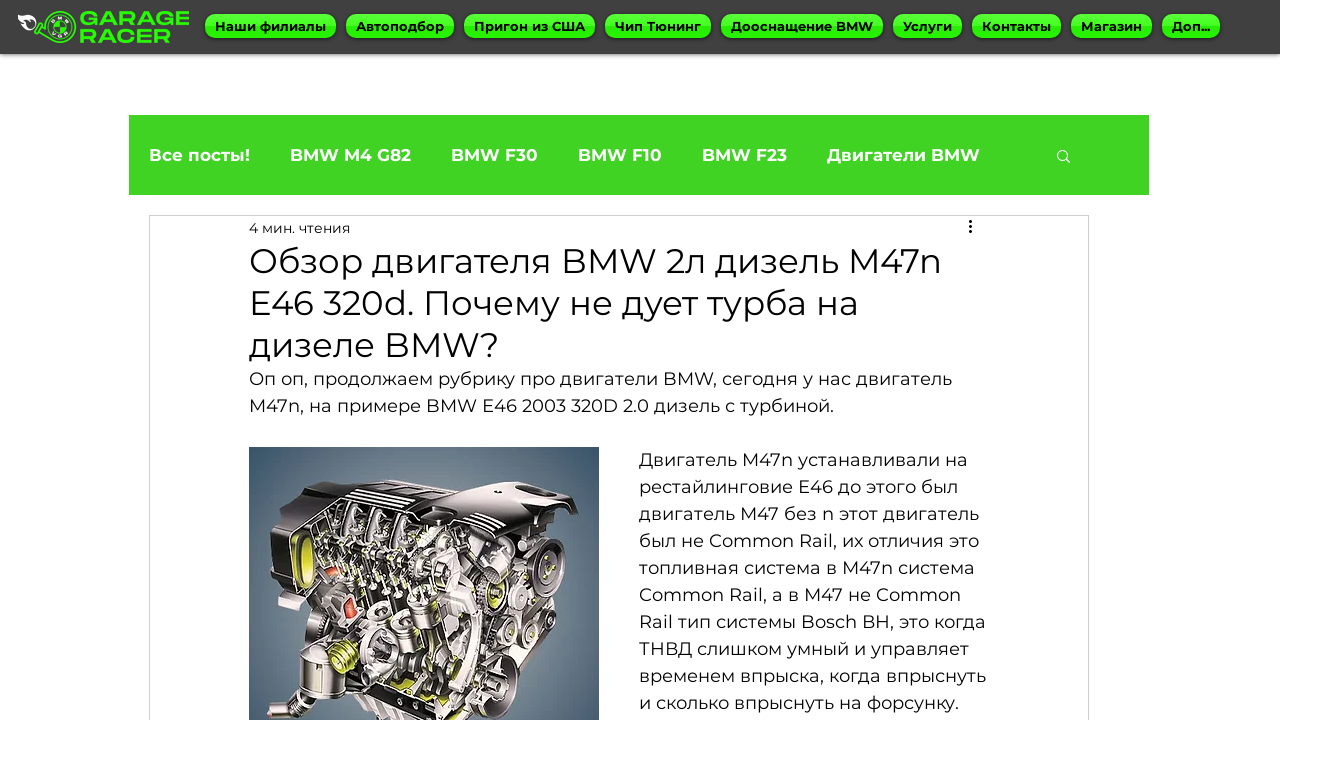

--- FILE ---
content_type: text/css; charset=utf-8
request_url: https://www.garage-racer.com.ua/_serverless/pro-gallery-css-v4-server/layoutCss?ver=2&id=6nu1j-not-scoped&items=3424_1084_800%7C3272_1049_903%7C3583_1280_697&container=1566_740_244.5_720&options=gallerySizeType:px%7CenableInfiniteScroll:true%7CtitlePlacement:SHOW_ON_HOVER%7CgridStyle:1%7CimageMargin:0%7CgalleryLayout:2%7CisVertical:true%7CnumberOfImagesPerRow:3%7CgallerySizePx:300%7CcubeRatio:1.3333333333333333%7CcubeType:fit%7CgalleryThumbnailsAlignment:none
body_size: -131
content:
#pro-gallery-6nu1j-not-scoped [data-hook="item-container"][data-idx="0"].gallery-item-container{opacity: 1 !important;display: block !important;transition: opacity .2s ease !important;top: 0px !important;left: 0px !important;right: auto !important;height: 185px !important;width: 247px !important;} #pro-gallery-6nu1j-not-scoped [data-hook="item-container"][data-idx="0"] .gallery-item-common-info-outer{height: 100% !important;} #pro-gallery-6nu1j-not-scoped [data-hook="item-container"][data-idx="0"] .gallery-item-common-info{height: 100% !important;width: 100% !important;} #pro-gallery-6nu1j-not-scoped [data-hook="item-container"][data-idx="0"] .gallery-item-wrapper{width: 247px !important;height: 185px !important;margin: 0 !important;} #pro-gallery-6nu1j-not-scoped [data-hook="item-container"][data-idx="0"] .gallery-item-content{width: 247px !important;height: 182px !important;margin: 1px 0px !important;opacity: 1 !important;} #pro-gallery-6nu1j-not-scoped [data-hook="item-container"][data-idx="0"] .gallery-item-hover{width: 247px !important;height: 182px !important;opacity: 1 !important;} #pro-gallery-6nu1j-not-scoped [data-hook="item-container"][data-idx="0"] .item-hover-flex-container{width: 247px !important;height: 182px !important;margin: 1px 0px !important;opacity: 1 !important;} #pro-gallery-6nu1j-not-scoped [data-hook="item-container"][data-idx="0"] .gallery-item-wrapper img{width: 100% !important;height: 100% !important;opacity: 1 !important;} #pro-gallery-6nu1j-not-scoped [data-hook="item-container"][data-idx="1"].gallery-item-container{opacity: 1 !important;display: block !important;transition: opacity .2s ease !important;top: 0px !important;left: 247px !important;right: auto !important;height: 185px !important;width: 247px !important;} #pro-gallery-6nu1j-not-scoped [data-hook="item-container"][data-idx="1"] .gallery-item-common-info-outer{height: 100% !important;} #pro-gallery-6nu1j-not-scoped [data-hook="item-container"][data-idx="1"] .gallery-item-common-info{height: 100% !important;width: 100% !important;} #pro-gallery-6nu1j-not-scoped [data-hook="item-container"][data-idx="1"] .gallery-item-wrapper{width: 247px !important;height: 185px !important;margin: 0 !important;} #pro-gallery-6nu1j-not-scoped [data-hook="item-container"][data-idx="1"] .gallery-item-content{width: 215px !important;height: 185px !important;margin: 0px 16px !important;opacity: 1 !important;} #pro-gallery-6nu1j-not-scoped [data-hook="item-container"][data-idx="1"] .gallery-item-hover{width: 215px !important;height: 185px !important;opacity: 1 !important;} #pro-gallery-6nu1j-not-scoped [data-hook="item-container"][data-idx="1"] .item-hover-flex-container{width: 215px !important;height: 185px !important;margin: 0px 16px !important;opacity: 1 !important;} #pro-gallery-6nu1j-not-scoped [data-hook="item-container"][data-idx="1"] .gallery-item-wrapper img{width: 100% !important;height: 100% !important;opacity: 1 !important;} #pro-gallery-6nu1j-not-scoped [data-hook="item-container"][data-idx="2"].gallery-item-container{opacity: 1 !important;display: block !important;transition: opacity .2s ease !important;top: 0px !important;left: 494px !important;right: auto !important;height: 185px !important;width: 246px !important;} #pro-gallery-6nu1j-not-scoped [data-hook="item-container"][data-idx="2"] .gallery-item-common-info-outer{height: 100% !important;} #pro-gallery-6nu1j-not-scoped [data-hook="item-container"][data-idx="2"] .gallery-item-common-info{height: 100% !important;width: 100% !important;} #pro-gallery-6nu1j-not-scoped [data-hook="item-container"][data-idx="2"] .gallery-item-wrapper{width: 246px !important;height: 185px !important;margin: 0 !important;} #pro-gallery-6nu1j-not-scoped [data-hook="item-container"][data-idx="2"] .gallery-item-content{width: 246px !important;height: 134px !important;margin: 25px 0px !important;opacity: 1 !important;} #pro-gallery-6nu1j-not-scoped [data-hook="item-container"][data-idx="2"] .gallery-item-hover{width: 246px !important;height: 134px !important;opacity: 1 !important;} #pro-gallery-6nu1j-not-scoped [data-hook="item-container"][data-idx="2"] .item-hover-flex-container{width: 246px !important;height: 134px !important;margin: 25px 0px !important;opacity: 1 !important;} #pro-gallery-6nu1j-not-scoped [data-hook="item-container"][data-idx="2"] .gallery-item-wrapper img{width: 100% !important;height: 100% !important;opacity: 1 !important;} #pro-gallery-6nu1j-not-scoped .pro-gallery-prerender{height:184.5px !important;}#pro-gallery-6nu1j-not-scoped {height:184.5px !important; width:740px !important;}#pro-gallery-6nu1j-not-scoped .pro-gallery-margin-container {height:184.5px !important;}#pro-gallery-6nu1j-not-scoped .pro-gallery {height:184.5px !important; width:740px !important;}#pro-gallery-6nu1j-not-scoped .pro-gallery-parent-container {height:184.5px !important; width:740px !important;}